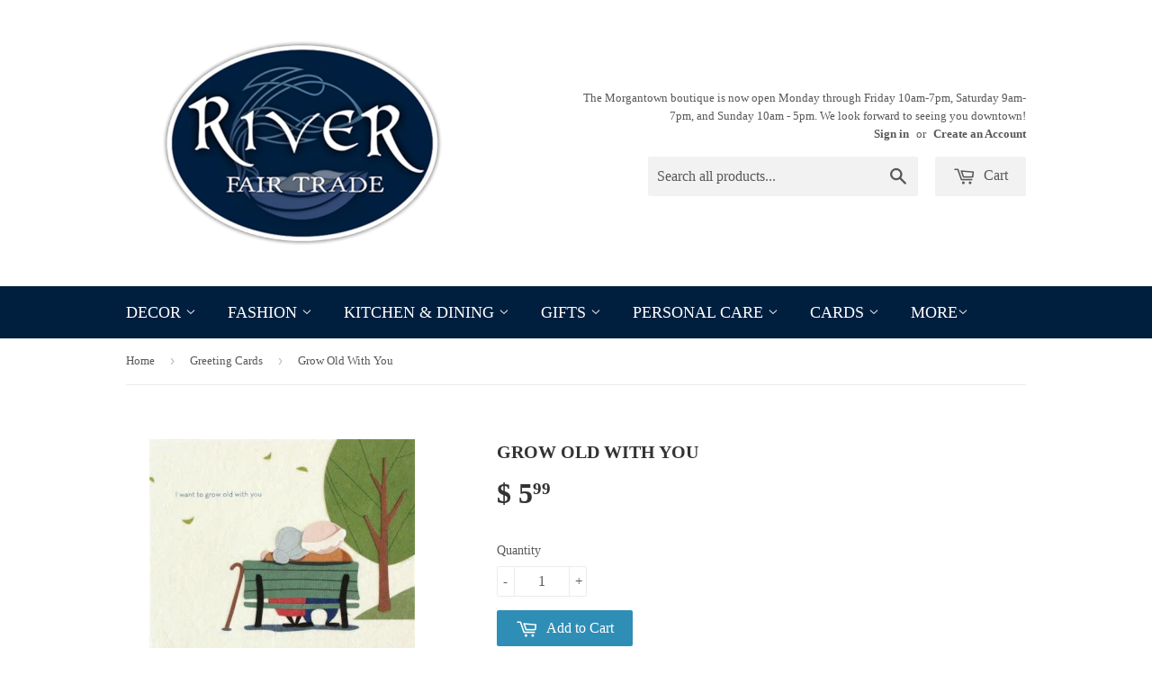

--- FILE ---
content_type: text/html; charset=utf-8
request_url: https://riverfairtrade.com/collections/greeting-cards/products/grow-old-with-you
body_size: 17100
content:
<!doctype html>
<!--[if lt IE 7]><html class="no-js lt-ie9 lt-ie8 lt-ie7" lang="en"> <![endif]-->
<!--[if IE 7]><html class="no-js lt-ie9 lt-ie8" lang="en"> <![endif]-->
<!--[if IE 8]><html class="no-js lt-ie9" lang="en"> <![endif]-->
<!--[if IE 9 ]><html class="ie9 no-js"> <![endif]-->
<!--[if (gt IE 9)|!(IE)]><!--> <html class="no-touch no-js"> <!--<![endif]-->
<head>

  <!-- Basic page needs ================================================== -->
  <meta charset="utf-8">
  <meta http-equiv="X-UA-Compatible" content="IE=edge,chrome=1">

  

  <!-- Title and description ================================================== -->
  <title>
  Grow Old With You &ndash; River Fair Trade
  </title>

  
  <meta name="description" content="This Grow Old With You card is lovingly hand made in the Philippines. The wonderful textures and colors crafted into the card come from the variety of handmade, recycled papers used. Sending a Good Paper card to a loved one delivers joy, hope, and delight! Blank inside. Envelope included. Dimensions:  4 ½&quot; x 5 ¾&quot; Mater">
  

  <!-- Product meta ================================================== -->
  
  <meta property="og:type" content="product">
  <meta property="og:title" content="Grow Old With You">
  <meta property="og:url" content="https://riverfairtrade.com/products/grow-old-with-you">
  
  <meta property="og:image" content="http://riverfairtrade.com/cdn/shop/products/24-013_grande.jpg?v=1609896370">
  <meta property="og:image:secure_url" content="https://riverfairtrade.com/cdn/shop/products/24-013_grande.jpg?v=1609896370">
  
  <meta property="og:price:amount" content="5.99">
  <meta property="og:price:currency" content="USD">


  <meta property="og:description" content="This Grow Old With You card is lovingly hand made in the Philippines. The wonderful textures and colors crafted into the card come from the variety of handmade, recycled papers used. Sending a Good Paper card to a loved one delivers joy, hope, and delight! Blank inside. Envelope included. Dimensions:  4 ½&quot; x 5 ¾&quot; Mater">

  <meta property="og:site_name" content="River Fair Trade">

  

<meta name="twitter:card" content="summary">


  <meta name="twitter:card" content="product">
  <meta name="twitter:title" content="Grow Old With You">
  <meta name="twitter:description" content="
This Grow Old With You card is lovingly hand made in the Philippines. The wonderful textures and colors crafted into the card come from the variety of handmade, recycled papers used. Sending a Good Paper card to a loved one delivers joy, hope, and delight!
Blank inside. Envelope included.
Dimensions:  4 ½&quot; x 5 ¾&quot;
Materials: Handmade Recycled Paper
Handcrafted in the Philippines by women who have escaped sex trafficking.
">
  <meta name="twitter:image" content="https://riverfairtrade.com/cdn/shop/products/24-013_medium.jpg?v=1609896370">
  <meta name="twitter:image:width" content="240">
  <meta name="twitter:image:height" content="240">



  <!-- Helpers ================================================== -->
  <link rel="canonical" href="https://riverfairtrade.com/products/grow-old-with-you">
  <meta name="viewport" content="width=device-width,initial-scale=1">

  
  <!-- Ajaxify Cart Plugin ================================================== -->
  <link href="//riverfairtrade.com/cdn/shop/t/2/assets/ajaxify.scss.css?v=101617718950719963771442173637" rel="stylesheet" type="text/css" media="all" />
  

  <!-- CSS ================================================== -->
  <link href="//riverfairtrade.com/cdn/shop/t/2/assets/timber.scss.css?v=73529748856562257791754421544" rel="stylesheet" type="text/css" media="all" />
  




  <!-- Header hook for plugins ================================================== -->
  <script>window.performance && window.performance.mark && window.performance.mark('shopify.content_for_header.start');</script><meta name="google-site-verification" content="vx0gA4gvftZtueyyzoJsW8MJWP1Q2AWIZwskrfqzF3Y">
<meta id="shopify-digital-wallet" name="shopify-digital-wallet" content="/9884102/digital_wallets/dialog">
<meta name="shopify-checkout-api-token" content="02716c95d03e5183735f03c1defe3de0">
<meta id="in-context-paypal-metadata" data-shop-id="9884102" data-venmo-supported="false" data-environment="production" data-locale="en_US" data-paypal-v4="true" data-currency="USD">
<link rel="alternate" type="application/json+oembed" href="https://riverfairtrade.com/products/grow-old-with-you.oembed">
<script async="async" src="/checkouts/internal/preloads.js?locale=en-US"></script>
<link rel="preconnect" href="https://shop.app" crossorigin="anonymous">
<script async="async" src="https://shop.app/checkouts/internal/preloads.js?locale=en-US&shop_id=9884102" crossorigin="anonymous"></script>
<script id="apple-pay-shop-capabilities" type="application/json">{"shopId":9884102,"countryCode":"US","currencyCode":"USD","merchantCapabilities":["supports3DS"],"merchantId":"gid:\/\/shopify\/Shop\/9884102","merchantName":"River Fair Trade","requiredBillingContactFields":["postalAddress","email","phone"],"requiredShippingContactFields":["postalAddress","email","phone"],"shippingType":"shipping","supportedNetworks":["visa","masterCard","amex","discover","elo","jcb"],"total":{"type":"pending","label":"River Fair Trade","amount":"1.00"},"shopifyPaymentsEnabled":true,"supportsSubscriptions":true}</script>
<script id="shopify-features" type="application/json">{"accessToken":"02716c95d03e5183735f03c1defe3de0","betas":["rich-media-storefront-analytics"],"domain":"riverfairtrade.com","predictiveSearch":true,"shopId":9884102,"locale":"en"}</script>
<script>var Shopify = Shopify || {};
Shopify.shop = "river-fair-trade.myshopify.com";
Shopify.locale = "en";
Shopify.currency = {"active":"USD","rate":"1.0"};
Shopify.country = "US";
Shopify.theme = {"name":"Supply","id":41588740,"schema_name":null,"schema_version":null,"theme_store_id":679,"role":"main"};
Shopify.theme.handle = "null";
Shopify.theme.style = {"id":null,"handle":null};
Shopify.cdnHost = "riverfairtrade.com/cdn";
Shopify.routes = Shopify.routes || {};
Shopify.routes.root = "/";</script>
<script type="module">!function(o){(o.Shopify=o.Shopify||{}).modules=!0}(window);</script>
<script>!function(o){function n(){var o=[];function n(){o.push(Array.prototype.slice.apply(arguments))}return n.q=o,n}var t=o.Shopify=o.Shopify||{};t.loadFeatures=n(),t.autoloadFeatures=n()}(window);</script>
<script>
  window.ShopifyPay = window.ShopifyPay || {};
  window.ShopifyPay.apiHost = "shop.app\/pay";
  window.ShopifyPay.redirectState = null;
</script>
<script id="shop-js-analytics" type="application/json">{"pageType":"product"}</script>
<script defer="defer" async type="module" src="//riverfairtrade.com/cdn/shopifycloud/shop-js/modules/v2/client.init-shop-cart-sync_Bc8-qrdt.en.esm.js"></script>
<script defer="defer" async type="module" src="//riverfairtrade.com/cdn/shopifycloud/shop-js/modules/v2/chunk.common_CmNk3qlo.esm.js"></script>
<script type="module">
  await import("//riverfairtrade.com/cdn/shopifycloud/shop-js/modules/v2/client.init-shop-cart-sync_Bc8-qrdt.en.esm.js");
await import("//riverfairtrade.com/cdn/shopifycloud/shop-js/modules/v2/chunk.common_CmNk3qlo.esm.js");

  window.Shopify.SignInWithShop?.initShopCartSync?.({"fedCMEnabled":true,"windoidEnabled":true});

</script>
<script>
  window.Shopify = window.Shopify || {};
  if (!window.Shopify.featureAssets) window.Shopify.featureAssets = {};
  window.Shopify.featureAssets['shop-js'] = {"shop-cart-sync":["modules/v2/client.shop-cart-sync_DOpY4EW0.en.esm.js","modules/v2/chunk.common_CmNk3qlo.esm.js"],"shop-button":["modules/v2/client.shop-button_CI-s0xGZ.en.esm.js","modules/v2/chunk.common_CmNk3qlo.esm.js"],"init-fed-cm":["modules/v2/client.init-fed-cm_D2vsy40D.en.esm.js","modules/v2/chunk.common_CmNk3qlo.esm.js"],"init-windoid":["modules/v2/client.init-windoid_CXNAd0Cm.en.esm.js","modules/v2/chunk.common_CmNk3qlo.esm.js"],"shop-toast-manager":["modules/v2/client.shop-toast-manager_Cx0C6may.en.esm.js","modules/v2/chunk.common_CmNk3qlo.esm.js"],"shop-cash-offers":["modules/v2/client.shop-cash-offers_CL9Nay2h.en.esm.js","modules/v2/chunk.common_CmNk3qlo.esm.js","modules/v2/chunk.modal_CvhjeixQ.esm.js"],"avatar":["modules/v2/client.avatar_BTnouDA3.en.esm.js"],"init-shop-email-lookup-coordinator":["modules/v2/client.init-shop-email-lookup-coordinator_B9mmbKi4.en.esm.js","modules/v2/chunk.common_CmNk3qlo.esm.js"],"init-shop-cart-sync":["modules/v2/client.init-shop-cart-sync_Bc8-qrdt.en.esm.js","modules/v2/chunk.common_CmNk3qlo.esm.js"],"pay-button":["modules/v2/client.pay-button_Bhm3077V.en.esm.js","modules/v2/chunk.common_CmNk3qlo.esm.js"],"init-customer-accounts-sign-up":["modules/v2/client.init-customer-accounts-sign-up_C7zhr03q.en.esm.js","modules/v2/client.shop-login-button_BbMx65lK.en.esm.js","modules/v2/chunk.common_CmNk3qlo.esm.js","modules/v2/chunk.modal_CvhjeixQ.esm.js"],"init-shop-for-new-customer-accounts":["modules/v2/client.init-shop-for-new-customer-accounts_rLbLSDTe.en.esm.js","modules/v2/client.shop-login-button_BbMx65lK.en.esm.js","modules/v2/chunk.common_CmNk3qlo.esm.js","modules/v2/chunk.modal_CvhjeixQ.esm.js"],"checkout-modal":["modules/v2/client.checkout-modal_Fp9GouFF.en.esm.js","modules/v2/chunk.common_CmNk3qlo.esm.js","modules/v2/chunk.modal_CvhjeixQ.esm.js"],"init-customer-accounts":["modules/v2/client.init-customer-accounts_DkVf8Jdu.en.esm.js","modules/v2/client.shop-login-button_BbMx65lK.en.esm.js","modules/v2/chunk.common_CmNk3qlo.esm.js","modules/v2/chunk.modal_CvhjeixQ.esm.js"],"shop-login-button":["modules/v2/client.shop-login-button_BbMx65lK.en.esm.js","modules/v2/chunk.common_CmNk3qlo.esm.js","modules/v2/chunk.modal_CvhjeixQ.esm.js"],"shop-login":["modules/v2/client.shop-login_B9KWmZaW.en.esm.js","modules/v2/chunk.common_CmNk3qlo.esm.js","modules/v2/chunk.modal_CvhjeixQ.esm.js"],"shop-follow-button":["modules/v2/client.shop-follow-button_B-omSWeu.en.esm.js","modules/v2/chunk.common_CmNk3qlo.esm.js","modules/v2/chunk.modal_CvhjeixQ.esm.js"],"lead-capture":["modules/v2/client.lead-capture_DZQFWrYz.en.esm.js","modules/v2/chunk.common_CmNk3qlo.esm.js","modules/v2/chunk.modal_CvhjeixQ.esm.js"],"payment-terms":["modules/v2/client.payment-terms_Bl_bs7GP.en.esm.js","modules/v2/chunk.common_CmNk3qlo.esm.js","modules/v2/chunk.modal_CvhjeixQ.esm.js"]};
</script>
<script id="__st">var __st={"a":9884102,"offset":-18000,"reqid":"b3dc01c7-59c8-4ed6-8f43-68e10952ed9f-1762268840","pageurl":"riverfairtrade.com\/collections\/greeting-cards\/products\/grow-old-with-you","u":"b43ac20758d8","p":"product","rtyp":"product","rid":4562990727245};</script>
<script>window.ShopifyPaypalV4VisibilityTracking = true;</script>
<script id="captcha-bootstrap">!function(){'use strict';const t='contact',e='account',n='new_comment',o=[[t,t],['blogs',n],['comments',n],[t,'customer']],c=[[e,'customer_login'],[e,'guest_login'],[e,'recover_customer_password'],[e,'create_customer']],r=t=>t.map((([t,e])=>`form[action*='/${t}']:not([data-nocaptcha='true']) input[name='form_type'][value='${e}']`)).join(','),a=t=>()=>t?[...document.querySelectorAll(t)].map((t=>t.form)):[];function s(){const t=[...o],e=r(t);return a(e)}const i='password',u='form_key',d=['recaptcha-v3-token','g-recaptcha-response','h-captcha-response',i],f=()=>{try{return window.sessionStorage}catch{return}},m='__shopify_v',_=t=>t.elements[u];function p(t,e,n=!1){try{const o=window.sessionStorage,c=JSON.parse(o.getItem(e)),{data:r}=function(t){const{data:e,action:n}=t;return t[m]||n?{data:e,action:n}:{data:t,action:n}}(c);for(const[e,n]of Object.entries(r))t.elements[e]&&(t.elements[e].value=n);n&&o.removeItem(e)}catch(o){console.error('form repopulation failed',{error:o})}}const l='form_type',E='cptcha';function T(t){t.dataset[E]=!0}const w=window,h=w.document,L='Shopify',v='ce_forms',y='captcha';let A=!1;((t,e)=>{const n=(g='f06e6c50-85a8-45c8-87d0-21a2b65856fe',I='https://cdn.shopify.com/shopifycloud/storefront-forms-hcaptcha/ce_storefront_forms_captcha_hcaptcha.v1.5.2.iife.js',D={infoText:'Protected by hCaptcha',privacyText:'Privacy',termsText:'Terms'},(t,e,n)=>{const o=w[L][v],c=o.bindForm;if(c)return c(t,g,e,D).then(n);var r;o.q.push([[t,g,e,D],n]),r=I,A||(h.body.append(Object.assign(h.createElement('script'),{id:'captcha-provider',async:!0,src:r})),A=!0)});var g,I,D;w[L]=w[L]||{},w[L][v]=w[L][v]||{},w[L][v].q=[],w[L][y]=w[L][y]||{},w[L][y].protect=function(t,e){n(t,void 0,e),T(t)},Object.freeze(w[L][y]),function(t,e,n,w,h,L){const[v,y,A,g]=function(t,e,n){const i=e?o:[],u=t?c:[],d=[...i,...u],f=r(d),m=r(i),_=r(d.filter((([t,e])=>n.includes(e))));return[a(f),a(m),a(_),s()]}(w,h,L),I=t=>{const e=t.target;return e instanceof HTMLFormElement?e:e&&e.form},D=t=>v().includes(t);t.addEventListener('submit',(t=>{const e=I(t);if(!e)return;const n=D(e)&&!e.dataset.hcaptchaBound&&!e.dataset.recaptchaBound,o=_(e),c=g().includes(e)&&(!o||!o.value);(n||c)&&t.preventDefault(),c&&!n&&(function(t){try{if(!f())return;!function(t){const e=f();if(!e)return;const n=_(t);if(!n)return;const o=n.value;o&&e.removeItem(o)}(t);const e=Array.from(Array(32),(()=>Math.random().toString(36)[2])).join('');!function(t,e){_(t)||t.append(Object.assign(document.createElement('input'),{type:'hidden',name:u})),t.elements[u].value=e}(t,e),function(t,e){const n=f();if(!n)return;const o=[...t.querySelectorAll(`input[type='${i}']`)].map((({name:t})=>t)),c=[...d,...o],r={};for(const[a,s]of new FormData(t).entries())c.includes(a)||(r[a]=s);n.setItem(e,JSON.stringify({[m]:1,action:t.action,data:r}))}(t,e)}catch(e){console.error('failed to persist form',e)}}(e),e.submit())}));const S=(t,e)=>{t&&!t.dataset[E]&&(n(t,e.some((e=>e===t))),T(t))};for(const o of['focusin','change'])t.addEventListener(o,(t=>{const e=I(t);D(e)&&S(e,y())}));const B=e.get('form_key'),M=e.get(l),P=B&&M;t.addEventListener('DOMContentLoaded',(()=>{const t=y();if(P)for(const e of t)e.elements[l].value===M&&p(e,B);[...new Set([...A(),...v().filter((t=>'true'===t.dataset.shopifyCaptcha))])].forEach((e=>S(e,t)))}))}(h,new URLSearchParams(w.location.search),n,t,e,['guest_login'])})(!0,!0)}();</script>
<script integrity="sha256-52AcMU7V7pcBOXWImdc/TAGTFKeNjmkeM1Pvks/DTgc=" data-source-attribution="shopify.loadfeatures" defer="defer" src="//riverfairtrade.com/cdn/shopifycloud/storefront/assets/storefront/load_feature-81c60534.js" crossorigin="anonymous"></script>
<script crossorigin="anonymous" defer="defer" src="//riverfairtrade.com/cdn/shopifycloud/storefront/assets/shopify_pay/storefront-65b4c6d7.js?v=20250812"></script>
<script data-source-attribution="shopify.dynamic_checkout.dynamic.init">var Shopify=Shopify||{};Shopify.PaymentButton=Shopify.PaymentButton||{isStorefrontPortableWallets:!0,init:function(){window.Shopify.PaymentButton.init=function(){};var t=document.createElement("script");t.src="https://riverfairtrade.com/cdn/shopifycloud/portable-wallets/latest/portable-wallets.en.js",t.type="module",document.head.appendChild(t)}};
</script>
<script data-source-attribution="shopify.dynamic_checkout.buyer_consent">
  function portableWalletsHideBuyerConsent(e){var t=document.getElementById("shopify-buyer-consent"),n=document.getElementById("shopify-subscription-policy-button");t&&n&&(t.classList.add("hidden"),t.setAttribute("aria-hidden","true"),n.removeEventListener("click",e))}function portableWalletsShowBuyerConsent(e){var t=document.getElementById("shopify-buyer-consent"),n=document.getElementById("shopify-subscription-policy-button");t&&n&&(t.classList.remove("hidden"),t.removeAttribute("aria-hidden"),n.addEventListener("click",e))}window.Shopify?.PaymentButton&&(window.Shopify.PaymentButton.hideBuyerConsent=portableWalletsHideBuyerConsent,window.Shopify.PaymentButton.showBuyerConsent=portableWalletsShowBuyerConsent);
</script>
<script data-source-attribution="shopify.dynamic_checkout.cart.bootstrap">document.addEventListener("DOMContentLoaded",(function(){function t(){return document.querySelector("shopify-accelerated-checkout-cart, shopify-accelerated-checkout")}if(t())Shopify.PaymentButton.init();else{new MutationObserver((function(e,n){t()&&(Shopify.PaymentButton.init(),n.disconnect())})).observe(document.body,{childList:!0,subtree:!0})}}));
</script>
<link id="shopify-accelerated-checkout-styles" rel="stylesheet" media="screen" href="https://riverfairtrade.com/cdn/shopifycloud/portable-wallets/latest/accelerated-checkout-backwards-compat.css" crossorigin="anonymous">
<style id="shopify-accelerated-checkout-cart">
        #shopify-buyer-consent {
  margin-top: 1em;
  display: inline-block;
  width: 100%;
}

#shopify-buyer-consent.hidden {
  display: none;
}

#shopify-subscription-policy-button {
  background: none;
  border: none;
  padding: 0;
  text-decoration: underline;
  font-size: inherit;
  cursor: pointer;
}

#shopify-subscription-policy-button::before {
  box-shadow: none;
}

      </style>

<script>window.performance && window.performance.mark && window.performance.mark('shopify.content_for_header.end');</script>

  

<!--[if lt IE 9]>
<script src="//cdnjs.cloudflare.com/ajax/libs/html5shiv/3.7.2/html5shiv.min.js" type="text/javascript"></script>
<script src="//riverfairtrade.com/cdn/shop/t/2/assets/respond.min.js?v=52248677837542619231441909659" type="text/javascript"></script>
<link href="//riverfairtrade.com/cdn/shop/t/2/assets/respond-proxy.html" id="respond-proxy" rel="respond-proxy" />
<link href="//riverfairtrade.com/search?q=ddddb50b290fa98fe448e03963d14bef" id="respond-redirect" rel="respond-redirect" />
<script src="//riverfairtrade.com/search?q=ddddb50b290fa98fe448e03963d14bef" type="text/javascript"></script>
<![endif]-->
<!--[if (lte IE 9) ]><script src="//riverfairtrade.com/cdn/shop/t/2/assets/match-media.min.js?v=159635276924582161481441909659" type="text/javascript"></script><![endif]-->


  
  

  <script src="//ajax.googleapis.com/ajax/libs/jquery/1.11.0/jquery.min.js" type="text/javascript"></script>
  <script src="//riverfairtrade.com/cdn/shop/t/2/assets/modernizr.min.js?v=26620055551102246001441909659" type="text/javascript"></script>

<link href="https://monorail-edge.shopifysvc.com" rel="dns-prefetch">
<script>(function(){if ("sendBeacon" in navigator && "performance" in window) {try {var session_token_from_headers = performance.getEntriesByType('navigation')[0].serverTiming.find(x => x.name == '_s').description;} catch {var session_token_from_headers = undefined;}var session_cookie_matches = document.cookie.match(/_shopify_s=([^;]*)/);var session_token_from_cookie = session_cookie_matches && session_cookie_matches.length === 2 ? session_cookie_matches[1] : "";var session_token = session_token_from_headers || session_token_from_cookie || "";function handle_abandonment_event(e) {var entries = performance.getEntries().filter(function(entry) {return /monorail-edge.shopifysvc.com/.test(entry.name);});if (!window.abandonment_tracked && entries.length === 0) {window.abandonment_tracked = true;var currentMs = Date.now();var navigation_start = performance.timing.navigationStart;var payload = {shop_id: 9884102,url: window.location.href,navigation_start,duration: currentMs - navigation_start,session_token,page_type: "product"};window.navigator.sendBeacon("https://monorail-edge.shopifysvc.com/v1/produce", JSON.stringify({schema_id: "online_store_buyer_site_abandonment/1.1",payload: payload,metadata: {event_created_at_ms: currentMs,event_sent_at_ms: currentMs}}));}}window.addEventListener('pagehide', handle_abandonment_event);}}());</script>
<script id="web-pixels-manager-setup">(function e(e,d,r,n,o){if(void 0===o&&(o={}),!Boolean(null===(a=null===(i=window.Shopify)||void 0===i?void 0:i.analytics)||void 0===a?void 0:a.replayQueue)){var i,a;window.Shopify=window.Shopify||{};var t=window.Shopify;t.analytics=t.analytics||{};var s=t.analytics;s.replayQueue=[],s.publish=function(e,d,r){return s.replayQueue.push([e,d,r]),!0};try{self.performance.mark("wpm:start")}catch(e){}var l=function(){var e={modern:/Edge?\/(1{2}[4-9]|1[2-9]\d|[2-9]\d{2}|\d{4,})\.\d+(\.\d+|)|Firefox\/(1{2}[4-9]|1[2-9]\d|[2-9]\d{2}|\d{4,})\.\d+(\.\d+|)|Chrom(ium|e)\/(9{2}|\d{3,})\.\d+(\.\d+|)|(Maci|X1{2}).+ Version\/(15\.\d+|(1[6-9]|[2-9]\d|\d{3,})\.\d+)([,.]\d+|)( \(\w+\)|)( Mobile\/\w+|) Safari\/|Chrome.+OPR\/(9{2}|\d{3,})\.\d+\.\d+|(CPU[ +]OS|iPhone[ +]OS|CPU[ +]iPhone|CPU IPhone OS|CPU iPad OS)[ +]+(15[._]\d+|(1[6-9]|[2-9]\d|\d{3,})[._]\d+)([._]\d+|)|Android:?[ /-](13[3-9]|1[4-9]\d|[2-9]\d{2}|\d{4,})(\.\d+|)(\.\d+|)|Android.+Firefox\/(13[5-9]|1[4-9]\d|[2-9]\d{2}|\d{4,})\.\d+(\.\d+|)|Android.+Chrom(ium|e)\/(13[3-9]|1[4-9]\d|[2-9]\d{2}|\d{4,})\.\d+(\.\d+|)|SamsungBrowser\/([2-9]\d|\d{3,})\.\d+/,legacy:/Edge?\/(1[6-9]|[2-9]\d|\d{3,})\.\d+(\.\d+|)|Firefox\/(5[4-9]|[6-9]\d|\d{3,})\.\d+(\.\d+|)|Chrom(ium|e)\/(5[1-9]|[6-9]\d|\d{3,})\.\d+(\.\d+|)([\d.]+$|.*Safari\/(?![\d.]+ Edge\/[\d.]+$))|(Maci|X1{2}).+ Version\/(10\.\d+|(1[1-9]|[2-9]\d|\d{3,})\.\d+)([,.]\d+|)( \(\w+\)|)( Mobile\/\w+|) Safari\/|Chrome.+OPR\/(3[89]|[4-9]\d|\d{3,})\.\d+\.\d+|(CPU[ +]OS|iPhone[ +]OS|CPU[ +]iPhone|CPU IPhone OS|CPU iPad OS)[ +]+(10[._]\d+|(1[1-9]|[2-9]\d|\d{3,})[._]\d+)([._]\d+|)|Android:?[ /-](13[3-9]|1[4-9]\d|[2-9]\d{2}|\d{4,})(\.\d+|)(\.\d+|)|Mobile Safari.+OPR\/([89]\d|\d{3,})\.\d+\.\d+|Android.+Firefox\/(13[5-9]|1[4-9]\d|[2-9]\d{2}|\d{4,})\.\d+(\.\d+|)|Android.+Chrom(ium|e)\/(13[3-9]|1[4-9]\d|[2-9]\d{2}|\d{4,})\.\d+(\.\d+|)|Android.+(UC? ?Browser|UCWEB|U3)[ /]?(15\.([5-9]|\d{2,})|(1[6-9]|[2-9]\d|\d{3,})\.\d+)\.\d+|SamsungBrowser\/(5\.\d+|([6-9]|\d{2,})\.\d+)|Android.+MQ{2}Browser\/(14(\.(9|\d{2,})|)|(1[5-9]|[2-9]\d|\d{3,})(\.\d+|))(\.\d+|)|K[Aa][Ii]OS\/(3\.\d+|([4-9]|\d{2,})\.\d+)(\.\d+|)/},d=e.modern,r=e.legacy,n=navigator.userAgent;return n.match(d)?"modern":n.match(r)?"legacy":"unknown"}(),u="modern"===l?"modern":"legacy",c=(null!=n?n:{modern:"",legacy:""})[u],f=function(e){return[e.baseUrl,"/wpm","/b",e.hashVersion,"modern"===e.buildTarget?"m":"l",".js"].join("")}({baseUrl:d,hashVersion:r,buildTarget:u}),m=function(e){var d=e.version,r=e.bundleTarget,n=e.surface,o=e.pageUrl,i=e.monorailEndpoint;return{emit:function(e){var a=e.status,t=e.errorMsg,s=(new Date).getTime(),l=JSON.stringify({metadata:{event_sent_at_ms:s},events:[{schema_id:"web_pixels_manager_load/3.1",payload:{version:d,bundle_target:r,page_url:o,status:a,surface:n,error_msg:t},metadata:{event_created_at_ms:s}}]});if(!i)return console&&console.warn&&console.warn("[Web Pixels Manager] No Monorail endpoint provided, skipping logging."),!1;try{return self.navigator.sendBeacon.bind(self.navigator)(i,l)}catch(e){}var u=new XMLHttpRequest;try{return u.open("POST",i,!0),u.setRequestHeader("Content-Type","text/plain"),u.send(l),!0}catch(e){return console&&console.warn&&console.warn("[Web Pixels Manager] Got an unhandled error while logging to Monorail."),!1}}}}({version:r,bundleTarget:l,surface:e.surface,pageUrl:self.location.href,monorailEndpoint:e.monorailEndpoint});try{o.browserTarget=l,function(e){var d=e.src,r=e.async,n=void 0===r||r,o=e.onload,i=e.onerror,a=e.sri,t=e.scriptDataAttributes,s=void 0===t?{}:t,l=document.createElement("script"),u=document.querySelector("head"),c=document.querySelector("body");if(l.async=n,l.src=d,a&&(l.integrity=a,l.crossOrigin="anonymous"),s)for(var f in s)if(Object.prototype.hasOwnProperty.call(s,f))try{l.dataset[f]=s[f]}catch(e){}if(o&&l.addEventListener("load",o),i&&l.addEventListener("error",i),u)u.appendChild(l);else{if(!c)throw new Error("Did not find a head or body element to append the script");c.appendChild(l)}}({src:f,async:!0,onload:function(){if(!function(){var e,d;return Boolean(null===(d=null===(e=window.Shopify)||void 0===e?void 0:e.analytics)||void 0===d?void 0:d.initialized)}()){var d=window.webPixelsManager.init(e)||void 0;if(d){var r=window.Shopify.analytics;r.replayQueue.forEach((function(e){var r=e[0],n=e[1],o=e[2];d.publishCustomEvent(r,n,o)})),r.replayQueue=[],r.publish=d.publishCustomEvent,r.visitor=d.visitor,r.initialized=!0}}},onerror:function(){return m.emit({status:"failed",errorMsg:"".concat(f," has failed to load")})},sri:function(e){var d=/^sha384-[A-Za-z0-9+/=]+$/;return"string"==typeof e&&d.test(e)}(c)?c:"",scriptDataAttributes:o}),m.emit({status:"loading"})}catch(e){m.emit({status:"failed",errorMsg:(null==e?void 0:e.message)||"Unknown error"})}}})({shopId: 9884102,storefrontBaseUrl: "https://riverfairtrade.com",extensionsBaseUrl: "https://extensions.shopifycdn.com/cdn/shopifycloud/web-pixels-manager",monorailEndpoint: "https://monorail-edge.shopifysvc.com/unstable/produce_batch",surface: "storefront-renderer",enabledBetaFlags: ["2dca8a86"],webPixelsConfigList: [{"id":"459178233","configuration":"{\"config\":\"{\\\"pixel_id\\\":\\\"G-7HCGLH8PHG\\\",\\\"target_country\\\":\\\"US\\\",\\\"gtag_events\\\":[{\\\"type\\\":\\\"search\\\",\\\"action_label\\\":\\\"G-7HCGLH8PHG\\\"},{\\\"type\\\":\\\"begin_checkout\\\",\\\"action_label\\\":\\\"G-7HCGLH8PHG\\\"},{\\\"type\\\":\\\"view_item\\\",\\\"action_label\\\":[\\\"G-7HCGLH8PHG\\\",\\\"MC-1M4LQ2RHLK\\\"]},{\\\"type\\\":\\\"purchase\\\",\\\"action_label\\\":[\\\"G-7HCGLH8PHG\\\",\\\"MC-1M4LQ2RHLK\\\"]},{\\\"type\\\":\\\"page_view\\\",\\\"action_label\\\":[\\\"G-7HCGLH8PHG\\\",\\\"MC-1M4LQ2RHLK\\\"]},{\\\"type\\\":\\\"add_payment_info\\\",\\\"action_label\\\":\\\"G-7HCGLH8PHG\\\"},{\\\"type\\\":\\\"add_to_cart\\\",\\\"action_label\\\":\\\"G-7HCGLH8PHG\\\"}],\\\"enable_monitoring_mode\\\":false}\"}","eventPayloadVersion":"v1","runtimeContext":"OPEN","scriptVersion":"b2a88bafab3e21179ed38636efcd8a93","type":"APP","apiClientId":1780363,"privacyPurposes":[],"dataSharingAdjustments":{"protectedCustomerApprovalScopes":["read_customer_address","read_customer_email","read_customer_name","read_customer_personal_data","read_customer_phone"]}},{"id":"139002105","configuration":"{\"pixel_id\":\"844270823026171\",\"pixel_type\":\"facebook_pixel\",\"metaapp_system_user_token\":\"-\"}","eventPayloadVersion":"v1","runtimeContext":"OPEN","scriptVersion":"ca16bc87fe92b6042fbaa3acc2fbdaa6","type":"APP","apiClientId":2329312,"privacyPurposes":["ANALYTICS","MARKETING","SALE_OF_DATA"],"dataSharingAdjustments":{"protectedCustomerApprovalScopes":["read_customer_address","read_customer_email","read_customer_name","read_customer_personal_data","read_customer_phone"]}},{"id":"59048185","configuration":"{\"tagID\":\"2613624602481\"}","eventPayloadVersion":"v1","runtimeContext":"STRICT","scriptVersion":"18031546ee651571ed29edbe71a3550b","type":"APP","apiClientId":3009811,"privacyPurposes":["ANALYTICS","MARKETING","SALE_OF_DATA"],"dataSharingAdjustments":{"protectedCustomerApprovalScopes":["read_customer_address","read_customer_email","read_customer_name","read_customer_personal_data","read_customer_phone"]}},{"id":"shopify-app-pixel","configuration":"{}","eventPayloadVersion":"v1","runtimeContext":"STRICT","scriptVersion":"0450","apiClientId":"shopify-pixel","type":"APP","privacyPurposes":["ANALYTICS","MARKETING"]},{"id":"shopify-custom-pixel","eventPayloadVersion":"v1","runtimeContext":"LAX","scriptVersion":"0450","apiClientId":"shopify-pixel","type":"CUSTOM","privacyPurposes":["ANALYTICS","MARKETING"]}],isMerchantRequest: false,initData: {"shop":{"name":"River Fair Trade","paymentSettings":{"currencyCode":"USD"},"myshopifyDomain":"river-fair-trade.myshopify.com","countryCode":"US","storefrontUrl":"https:\/\/riverfairtrade.com"},"customer":null,"cart":null,"checkout":null,"productVariants":[{"price":{"amount":5.99,"currencyCode":"USD"},"product":{"title":"Grow Old With You","vendor":"Good Paper","id":"4562990727245","untranslatedTitle":"Grow Old With You","url":"\/products\/grow-old-with-you","type":"Anniversary Cards \u0026 Stationary"},"id":"32202507911245","image":{"src":"\/\/riverfairtrade.com\/cdn\/shop\/products\/24-013.jpg?v=1609896370"},"sku":"24-013","title":"Default Title","untranslatedTitle":"Default Title"}],"purchasingCompany":null},},"https://riverfairtrade.com/cdn","5303c62bw494ab25dp0d72f2dcm48e21f5a",{"modern":"","legacy":""},{"shopId":"9884102","storefrontBaseUrl":"https:\/\/riverfairtrade.com","extensionBaseUrl":"https:\/\/extensions.shopifycdn.com\/cdn\/shopifycloud\/web-pixels-manager","surface":"storefront-renderer","enabledBetaFlags":"[\"2dca8a86\"]","isMerchantRequest":"false","hashVersion":"5303c62bw494ab25dp0d72f2dcm48e21f5a","publish":"custom","events":"[[\"page_viewed\",{}],[\"product_viewed\",{\"productVariant\":{\"price\":{\"amount\":5.99,\"currencyCode\":\"USD\"},\"product\":{\"title\":\"Grow Old With You\",\"vendor\":\"Good Paper\",\"id\":\"4562990727245\",\"untranslatedTitle\":\"Grow Old With You\",\"url\":\"\/products\/grow-old-with-you\",\"type\":\"Anniversary Cards \u0026 Stationary\"},\"id\":\"32202507911245\",\"image\":{\"src\":\"\/\/riverfairtrade.com\/cdn\/shop\/products\/24-013.jpg?v=1609896370\"},\"sku\":\"24-013\",\"title\":\"Default Title\",\"untranslatedTitle\":\"Default Title\"}}]]"});</script><script>
  window.ShopifyAnalytics = window.ShopifyAnalytics || {};
  window.ShopifyAnalytics.meta = window.ShopifyAnalytics.meta || {};
  window.ShopifyAnalytics.meta.currency = 'USD';
  var meta = {"product":{"id":4562990727245,"gid":"gid:\/\/shopify\/Product\/4562990727245","vendor":"Good Paper","type":"Anniversary Cards \u0026 Stationary","variants":[{"id":32202507911245,"price":599,"name":"Grow Old With You","public_title":null,"sku":"24-013"}],"remote":false},"page":{"pageType":"product","resourceType":"product","resourceId":4562990727245}};
  for (var attr in meta) {
    window.ShopifyAnalytics.meta[attr] = meta[attr];
  }
</script>
<script class="analytics">
  (function () {
    var customDocumentWrite = function(content) {
      var jquery = null;

      if (window.jQuery) {
        jquery = window.jQuery;
      } else if (window.Checkout && window.Checkout.$) {
        jquery = window.Checkout.$;
      }

      if (jquery) {
        jquery('body').append(content);
      }
    };

    var hasLoggedConversion = function(token) {
      if (token) {
        return document.cookie.indexOf('loggedConversion=' + token) !== -1;
      }
      return false;
    }

    var setCookieIfConversion = function(token) {
      if (token) {
        var twoMonthsFromNow = new Date(Date.now());
        twoMonthsFromNow.setMonth(twoMonthsFromNow.getMonth() + 2);

        document.cookie = 'loggedConversion=' + token + '; expires=' + twoMonthsFromNow;
      }
    }

    var trekkie = window.ShopifyAnalytics.lib = window.trekkie = window.trekkie || [];
    if (trekkie.integrations) {
      return;
    }
    trekkie.methods = [
      'identify',
      'page',
      'ready',
      'track',
      'trackForm',
      'trackLink'
    ];
    trekkie.factory = function(method) {
      return function() {
        var args = Array.prototype.slice.call(arguments);
        args.unshift(method);
        trekkie.push(args);
        return trekkie;
      };
    };
    for (var i = 0; i < trekkie.methods.length; i++) {
      var key = trekkie.methods[i];
      trekkie[key] = trekkie.factory(key);
    }
    trekkie.load = function(config) {
      trekkie.config = config || {};
      trekkie.config.initialDocumentCookie = document.cookie;
      var first = document.getElementsByTagName('script')[0];
      var script = document.createElement('script');
      script.type = 'text/javascript';
      script.onerror = function(e) {
        var scriptFallback = document.createElement('script');
        scriptFallback.type = 'text/javascript';
        scriptFallback.onerror = function(error) {
                var Monorail = {
      produce: function produce(monorailDomain, schemaId, payload) {
        var currentMs = new Date().getTime();
        var event = {
          schema_id: schemaId,
          payload: payload,
          metadata: {
            event_created_at_ms: currentMs,
            event_sent_at_ms: currentMs
          }
        };
        return Monorail.sendRequest("https://" + monorailDomain + "/v1/produce", JSON.stringify(event));
      },
      sendRequest: function sendRequest(endpointUrl, payload) {
        // Try the sendBeacon API
        if (window && window.navigator && typeof window.navigator.sendBeacon === 'function' && typeof window.Blob === 'function' && !Monorail.isIos12()) {
          var blobData = new window.Blob([payload], {
            type: 'text/plain'
          });

          if (window.navigator.sendBeacon(endpointUrl, blobData)) {
            return true;
          } // sendBeacon was not successful

        } // XHR beacon

        var xhr = new XMLHttpRequest();

        try {
          xhr.open('POST', endpointUrl);
          xhr.setRequestHeader('Content-Type', 'text/plain');
          xhr.send(payload);
        } catch (e) {
          console.log(e);
        }

        return false;
      },
      isIos12: function isIos12() {
        return window.navigator.userAgent.lastIndexOf('iPhone; CPU iPhone OS 12_') !== -1 || window.navigator.userAgent.lastIndexOf('iPad; CPU OS 12_') !== -1;
      }
    };
    Monorail.produce('monorail-edge.shopifysvc.com',
      'trekkie_storefront_load_errors/1.1',
      {shop_id: 9884102,
      theme_id: 41588740,
      app_name: "storefront",
      context_url: window.location.href,
      source_url: "//riverfairtrade.com/cdn/s/trekkie.storefront.5ad93876886aa0a32f5bade9f25632a26c6f183a.min.js"});

        };
        scriptFallback.async = true;
        scriptFallback.src = '//riverfairtrade.com/cdn/s/trekkie.storefront.5ad93876886aa0a32f5bade9f25632a26c6f183a.min.js';
        first.parentNode.insertBefore(scriptFallback, first);
      };
      script.async = true;
      script.src = '//riverfairtrade.com/cdn/s/trekkie.storefront.5ad93876886aa0a32f5bade9f25632a26c6f183a.min.js';
      first.parentNode.insertBefore(script, first);
    };
    trekkie.load(
      {"Trekkie":{"appName":"storefront","development":false,"defaultAttributes":{"shopId":9884102,"isMerchantRequest":null,"themeId":41588740,"themeCityHash":"15905513859449209559","contentLanguage":"en","currency":"USD","eventMetadataId":"e4e56d25-ec01-400a-81ba-ab024026b5b0"},"isServerSideCookieWritingEnabled":true,"monorailRegion":"shop_domain","enabledBetaFlags":["f0df213a"]},"Session Attribution":{},"S2S":{"facebookCapiEnabled":true,"source":"trekkie-storefront-renderer","apiClientId":580111}}
    );

    var loaded = false;
    trekkie.ready(function() {
      if (loaded) return;
      loaded = true;

      window.ShopifyAnalytics.lib = window.trekkie;

      var originalDocumentWrite = document.write;
      document.write = customDocumentWrite;
      try { window.ShopifyAnalytics.merchantGoogleAnalytics.call(this); } catch(error) {};
      document.write = originalDocumentWrite;

      window.ShopifyAnalytics.lib.page(null,{"pageType":"product","resourceType":"product","resourceId":4562990727245,"shopifyEmitted":true});

      var match = window.location.pathname.match(/checkouts\/(.+)\/(thank_you|post_purchase)/)
      var token = match? match[1]: undefined;
      if (!hasLoggedConversion(token)) {
        setCookieIfConversion(token);
        window.ShopifyAnalytics.lib.track("Viewed Product",{"currency":"USD","variantId":32202507911245,"productId":4562990727245,"productGid":"gid:\/\/shopify\/Product\/4562990727245","name":"Grow Old With You","price":"5.99","sku":"24-013","brand":"Good Paper","variant":null,"category":"Anniversary Cards \u0026 Stationary","nonInteraction":true,"remote":false},undefined,undefined,{"shopifyEmitted":true});
      window.ShopifyAnalytics.lib.track("monorail:\/\/trekkie_storefront_viewed_product\/1.1",{"currency":"USD","variantId":32202507911245,"productId":4562990727245,"productGid":"gid:\/\/shopify\/Product\/4562990727245","name":"Grow Old With You","price":"5.99","sku":"24-013","brand":"Good Paper","variant":null,"category":"Anniversary Cards \u0026 Stationary","nonInteraction":true,"remote":false,"referer":"https:\/\/riverfairtrade.com\/collections\/greeting-cards\/products\/grow-old-with-you"});
      }
    });


        var eventsListenerScript = document.createElement('script');
        eventsListenerScript.async = true;
        eventsListenerScript.src = "//riverfairtrade.com/cdn/shopifycloud/storefront/assets/shop_events_listener-3da45d37.js";
        document.getElementsByTagName('head')[0].appendChild(eventsListenerScript);

})();</script>
  <script>
  if (!window.ga || (window.ga && typeof window.ga !== 'function')) {
    window.ga = function ga() {
      (window.ga.q = window.ga.q || []).push(arguments);
      if (window.Shopify && window.Shopify.analytics && typeof window.Shopify.analytics.publish === 'function') {
        window.Shopify.analytics.publish("ga_stub_called", {}, {sendTo: "google_osp_migration"});
      }
      console.error("Shopify's Google Analytics stub called with:", Array.from(arguments), "\nSee https://help.shopify.com/manual/promoting-marketing/pixels/pixel-migration#google for more information.");
    };
    if (window.Shopify && window.Shopify.analytics && typeof window.Shopify.analytics.publish === 'function') {
      window.Shopify.analytics.publish("ga_stub_initialized", {}, {sendTo: "google_osp_migration"});
    }
  }
</script>
<script
  defer
  src="https://riverfairtrade.com/cdn/shopifycloud/perf-kit/shopify-perf-kit-2.1.2.min.js"
  data-application="storefront-renderer"
  data-shop-id="9884102"
  data-render-region="gcp-us-central1"
  data-page-type="product"
  data-theme-instance-id="41588740"
  data-theme-name=""
  data-theme-version=""
  data-monorail-region="shop_domain"
  data-resource-timing-sampling-rate="10"
  data-shs="true"
  data-shs-beacon="true"
  data-shs-export-with-fetch="true"
  data-shs-logs-sample-rate="1"
></script>
</head>

<body id="grow-old-with-you" class="template-product" >

  <header class="site-header" role="banner">
    <div class="wrapper">

      <div class="grid--full">
        <div class="grid-item large--one-half">
          
            <div class="h1 header-logo" itemscope itemtype="http://schema.org/Organization">
          
            
              <a href="/" itemprop="url">
                <img src="//riverfairtrade.com/cdn/shop/t/2/assets/logo.png?v=128625176319576827711587939877" alt="River Fair Trade" itemprop="logo">
              </a>
            
          
            </div>
          
        </div>

        <div class="grid-item large--one-half text-center large--text-right">
          
            <div class="site-header--text-links">
              
                The Morgantown boutique is now open Monday through Friday 10am-7pm, Saturday 9am-7pm, and Sunday 10am - 5pm. We look forward to seeing you downtown!
              

              
                <span class="site-header--meta-links medium-down--hide">
                  
                    <a href="/account/login" id="customer_login_link">Sign in</a>
                    
                    <span class="site-header--spacer">or</span>
                    <a href="/account/register" id="customer_register_link">Create an Account</a>
                    
                  
                </span>
              
            </div>

            <br class="medium-down--hide">
          

          <form action="/search" method="get" class="search-bar" role="search">
  <input type="hidden" name="type" value="product">

  <input type="search" name="q" value="" placeholder="Search all products..." aria-label="Search all products...">
  <button type="submit" class="search-bar--submit icon-fallback-text">
    <span class="icon icon-search" aria-hidden="true"></span>
    <span class="fallback-text">Search</span>
  </button>
</form>


          <a href="/cart" class="header-cart-btn cart-toggle">
            <span class="icon icon-cart"></span>
            Cart <span class="cart-count cart-badge--desktop hidden-count">0</span>
          </a>
        </div>
      </div>

    </div>
  </header>

  <nav class="nav-bar" role="navigation">
    <div class="wrapper">
      <form action="/search" method="get" class="search-bar" role="search">
  <input type="hidden" name="type" value="product">

  <input type="search" name="q" value="" placeholder="Search all products..." aria-label="Search all products...">
  <button type="submit" class="search-bar--submit icon-fallback-text">
    <span class="icon icon-search" aria-hidden="true"></span>
    <span class="fallback-text">Search</span>
  </button>
</form>

      <ul class="site-nav" id="accessibleNav">
  
  <li class="large--hide">
    <a href="/">Home</a>
  </li>
  
  
    
    
      <li class="site-nav--has-dropdown" aria-haspopup="true">
        <a href="/collections/decor-1">
          Decor
          <span class="icon-fallback-text">
            <span class="icon icon-arrow-down" aria-hidden="true"></span>
          </span>
        </a>
        <ul class="site-nav--dropdown">
          
            <li ><a href="/collections/lanterns">Hanging Star Lanterns</a></li>
          
            <li ><a href="/collections/leaf-lamps-night-lights">Leaf Lamps &amp; Night Lights</a></li>
          
            <li ><a href="/collections/blankets-throws-wall-hangings">Blankets, Pillows, &amp; Throws</a></li>
          
            <li ><a href="/collections/tea-light-holders-stands">Tea Light Holders &amp; Stands</a></li>
          
            <li ><a href="/collections/flying-mobiles">Flying Mobiles</a></li>
          
            <li ><a href="/collections/haitian-metal-art">Haitian Metal Art</a></li>
          
            <li ><a href="/collections/baskets">Baskets</a></li>
          
            <li ><a href="/collections/windchimes">Windchimes, Bells, &amp; Totas</a></li>
          
            <li ><a href="/collections/garden">Birdhouses &amp; Garden</a></li>
          
            <li ><a href="/collections/holiday">Holiday Decor &amp; Ornaments</a></li>
          
        </ul>
      </li>
    
  
    
    
      <li class="site-nav--has-dropdown" aria-haspopup="true">
        <a href="/collections/fashion">
          Fashion
          <span class="icon-fallback-text">
            <span class="icon icon-arrow-down" aria-hidden="true"></span>
          </span>
        </a>
        <ul class="site-nav--dropdown">
          
            <li ><a href="/collections/apparel">Apparel</a></li>
          
            <li ><a href="/collections/robes-pajamas">Robes</a></li>
          
            <li ><a href="/collections/alpaca-winter-knits">Alpaca Winter Knits</a></li>
          
            <li ><a href="/collections/winter-knits">Wool Winter Knits</a></li>
          
            <li ><a href="/collections/woven-winter-knits">Brushed Woven Winter Knits</a></li>
          
            <li ><a href="/collections/alpaca-socks">Alpaca Socks</a></li>
          
            <li ><a href="/collections/socks">Cotton Socks</a></li>
          
            <li ><a href="/collections/jewelry-1">Jewelry</a></li>
          
            <li ><a href="/collections/hemp-products">Bags, Purses, &amp; Wallets</a></li>
          
            <li ><a href="/collections/hair-accessories">Hair Accessories</a></li>
          
        </ul>
      </li>
    
  
    
    
      <li class="site-nav--has-dropdown" aria-haspopup="true">
        <a href="/collections/kitchen-dining">
          Kitchen & Dining
          <span class="icon-fallback-text">
            <span class="icon icon-arrow-down" aria-hidden="true"></span>
          </span>
        </a>
        <ul class="site-nav--dropdown">
          
            <li ><a href="/collections/kitchen-textiles">Eco Kitchen</a></li>
          
            <li ><a href="/collections/breadwarming-baskets">Breadwarming Baskets</a></li>
          
            <li ><a href="/collections/chocolate">Chocolate</a></li>
          
            <li ><a href="/collections/coffee-tea">Coffee &amp; Tea</a></li>
          
            <li ><a href="/collections/spices-oils">Spices, Sauces, &amp; Oils</a></li>
          
            <li ><a href="/collections/table-top">Table Top</a></li>
          
        </ul>
      </li>
    
  
    
    
      <li class="site-nav--has-dropdown" aria-haspopup="true">
        <a href="/collections/gift">
          Gifts
          <span class="icon-fallback-text">
            <span class="icon icon-arrow-down" aria-hidden="true"></span>
          </span>
        </a>
        <ul class="site-nav--dropdown">
          
            <li ><a href="/products/gift-card">Gift Cards</a></li>
          
            <li ><a href="/collections/candles">Candles, Room Sprays, &amp; Reed Diffusers</a></li>
          
            <li ><a href="/collections/unique-gifts">Unique Gifts</a></li>
          
            <li ><a href="/collections/journals">Journals &amp; Note Boxes</a></li>
          
            <li ><a href="/collections/eyeglass-holders">Eyeglass Holders &amp; Cases</a></li>
          
            <li ><a href="/collections/stickers-buttons-magnets">Keychains, Stickers, Magnets, &amp; Pins</a></li>
          
            <li ><a href="/collections/string-doll">String Dolls</a></li>
          
            <li ><a href="/collections/kids-baby">Kids &amp; Baby</a></li>
          
            <li ><a href="/collections/felt-gifts">Felted Wool Gifts</a></li>
          
            <li ><a href="/collections/pet-care-toys-treats">Pet Care, Toys, &amp; Treats</a></li>
          
            <li ><a href="/collections/recycled-glass-gifts">Recycled Glass Gifts</a></li>
          
            <li ><a href="/collections/soapstone-decor">Soapstone</a></li>
          
            <li ><a href="/collections/pride/Pride">PRIDE</a></li>
          
        </ul>
      </li>
    
  
    
    
      <li class="site-nav--has-dropdown" aria-haspopup="true">
        <a href="/collections/personal-care">
          Personal Care
          <span class="icon-fallback-text">
            <span class="icon icon-arrow-down" aria-hidden="true"></span>
          </span>
        </a>
        <ul class="site-nav--dropdown">
          
            <li ><a href="/collections/incense-burners">Incense &amp; Burners</a></li>
          
            <li ><a href="/collections/pure-essential-oils">Pure Essential Oils</a></li>
          
            <li ><a href="/collections/bath-salts">Bath &amp; Shower</a></li>
          
            <li ><a href="/collections/perfume-oils">Perfume Oils</a></li>
          
            <li ><a href="/collections/mens-fragrance-oils">Men&#39;s Soap &amp; Fragrance</a></li>
          
            <li ><a href="/collections/lip-balms">Lip Balms</a></li>
          
        </ul>
      </li>
    
  
    
    
      <li class="site-nav--has-dropdown site-nav--active" aria-haspopup="true">
        <a href="/collections/greeting-cards">
          Cards
          <span class="icon-fallback-text">
            <span class="icon icon-arrow-down" aria-hidden="true"></span>
          </span>
        </a>
        <ul class="site-nav--dropdown">
          
            <li ><a href="/collections/gift-enclosure-cards">Gift Enclosure Cards &amp; Frames</a></li>
          
            <li ><a href="/collections/all-occasion-cards">All Occasion</a></li>
          
            <li ><a href="/collections/anniversary-cards">Anniversary</a></li>
          
            <li ><a href="/collections/baby-cards">Baby</a></li>
          
            <li ><a href="/collections/birthday-cards">Birthday</a></li>
          
            <li ><a href="/collections/congratulations-cards">Congratulations</a></li>
          
            <li ><a href="/collections/fathers-day-cards">Father&#39;s Day</a></li>
          
            <li ><a href="/collections/get-well-cards">Get Well</a></li>
          
            <li ><a href="/collections/graduation-cards">Graduation</a></li>
          
            <li ><a href="/collections/holiday-cards">Holiday</a></li>
          
            <li ><a href="/collections/love-cards">Love</a></li>
          
            <li ><a href="/collections/mothers-day-cards">Mother&#39;s Day</a></li>
          
            <li ><a href="/collections/nature-cards">Nature</a></li>
          
            <li ><a href="/collections/sympathy-cards">Sympathy</a></li>
          
            <li ><a href="/collections/thank-you-cards">Thank You</a></li>
          
            <li ><a href="/collections/wedding-cards">Wedding</a></li>
          
        </ul>
      </li>
    
  
    
    
      <li >
        <a href="/pages/about-us">About Us</a>
      </li>
    
  

  
    
      <li class="customer-navlink large--hide"><a href="/account/login" id="customer_login_link">Sign in</a></li>
      
      <li class="customer-navlink large--hide"><a href="/account/register" id="customer_register_link">Create an Account</a></li>
      
    
  
</ul>

    </div>
  </nav>

  <div id="mobileNavBar">
    <div class="display-table-cell">
      <a class="menu-toggle mobileNavBar-link">Menu</a>
    </div>
    <div class="display-table-cell">
      <a href="/cart" class="cart-toggle mobileNavBar-link">
        <span class="icon icon-cart"></span>
        Cart <span class="cart-count hidden-count">0</span>
      </a>
    </div>
  </div>

  <main class="wrapper main-content" role="main">

    



<nav class="breadcrumb" role="navigation" aria-label="breadcrumbs">
  <a href="/" title="Back to the frontpage">Home</a>

  

    
      <span class="divider" aria-hidden="true">&rsaquo;</span>
      
        
        <a href="/collections/greeting-cards" title="">Greeting Cards</a>
      
    
    <span class="divider" aria-hidden="true">&rsaquo;</span>
    <span class="breadcrumb--truncate">Grow Old With You</span>

  
</nav>



<div class="grid" itemscope itemtype="http://schema.org/Product">
  <meta itemprop="url" content="https://riverfairtrade.com/products/grow-old-with-you">
  <meta itemprop="image" content="//riverfairtrade.com/cdn/shop/products/24-013_grande.jpg?v=1609896370">

  <div class="grid-item large--two-fifths">
    <div class="grid">
      <div class="grid-item large--eleven-twelfths text-center">
        <div class="product-photo-container" id="productPhoto">
          
          <img id="productPhotoImg" src="//riverfairtrade.com/cdn/shop/products/24-013_large.jpg?v=1609896370" alt="Grow Old With You"  data-zoom="//riverfairtrade.com/cdn/shop/products/24-013_1024x1024.jpg?v=1609896370">
        </div>
        

      </div>
    </div>

  </div>

  <div class="grid-item large--three-fifths">

    <h2 itemprop="name">Grow Old With You</h2>

    <div itemprop="offers" itemscope itemtype="http://schema.org/Offer">

      

      <meta itemprop="priceCurrency" content="USD">
      <meta itemprop="price" content="$ 5.99">

      

      <ul class="inline-list product-meta">
        <li>
          <span id="productPrice" class="h1">
            







<small>$ 5<sup>99</sup></small>
          </span>
        </li>
        
        
          <li class="product-meta--review">
            <span class="shopify-product-reviews-badge" data-id="4562990727245"></span>
          </li>
        
      </ul>

      <hr id="variantBreak" class="hr--clear hr--small">

      <link itemprop="availability" href="http://schema.org/InStock">

      <form action="/cart/add" method="post" enctype="multipart/form-data" id="addToCartForm">
        <select name="id" id="productSelect" class="product-variants">
          
            

              <option  selected="selected"  data-sku="24-013" value="32202507911245">Default Title - $ 5.99 USD</option>

            
          
        </select>

        
          <label for="quantity" class="quantity-selector">Quantity</label>
          <input type="number" id="quantity" name="quantity" value="1" min="1" class="quantity-selector">
        

        <button type="submit" name="add" id="addToCart" class="btn">
          <span class="icon icon-cart"></span>
          <span id="addToCartText">Add to Cart</span>
        </button>
        
      </form>

      <hr>

    </div>

    <div class="product-description rte" itemprop="description">
      <div class="product-description rte" itemprop="description">
<p>This Grow Old With You card is lovingly hand made in the Philippines. The wonderful textures and colors crafted into the card come from the variety of handmade, recycled papers used. Sending a Good Paper card to a loved one delivers joy, hope, and delight!<br></p>
<p>Blank inside. Envelope included.</p>
<p>Dimensions:  4 ½" x 5 ¾"</p>
<p>Materials: Handmade Recycled Paper</p>
<p><em>Handcrafted in the Philippines by women who have escaped sex trafficking.</em></p>
</div>
    </div><div id="shopify-product-reviews" data-id="4562990727245"></div>

    
      



<div class="social-sharing is-default" data-permalink="https://riverfairtrade.com/products/grow-old-with-you">

  
    <a target="_blank" href="//www.facebook.com/sharer.php?u=https://riverfairtrade.com/products/grow-old-with-you" class="share-facebook">
      <span class="icon icon-facebook"></span>
      <span class="share-title">Share</span>
      
        <span class="share-count">0</span>
      
    </a>
  

  
    <a target="_blank" href="//twitter.com/share?url=https://riverfairtrade.com/products/grow-old-with-you&amp;text=Grow%20Old%20With%20You;source=webclient" class="share-twitter">
      <span class="icon icon-twitter"></span>
      <span class="share-title">Tweet</span>
      
        <span class="share-count">0</span>
      
    </a>
  

  

    
      <a target="_blank" href="//pinterest.com/pin/create/button/?url=https://riverfairtrade.com/products/grow-old-with-you&amp;media=http://riverfairtrade.com/cdn/shop/products/24-013_1024x1024.jpg?v=1609896370&amp;description=Grow%20Old%20With%20You" class="share-pinterest">
        <span class="icon icon-pinterest"></span>
        <span class="share-title">Pin it</span>
        
          <span class="share-count">0</span>
        
      </a>
    

    
      <a target="_blank" href="http://www.thefancy.com/fancyit?ItemURL=https://riverfairtrade.com/products/grow-old-with-you&amp;Title=Grow%20Old%20With%20You&amp;Category=Other&amp;ImageURL=//riverfairtrade.com/cdn/shop/products/24-013_1024x1024.jpg?v=1609896370" class="share-fancy">
        <span class="icon icon-fancy"></span>
        <span class="share-title">Fancy</span>
      </a>
    

  

  
    <a target="_blank" href="//plus.google.com/share?url=https://riverfairtrade.com/products/grow-old-with-you" class="share-google">
      <!-- Cannot get Google+ share count with JS yet -->
      <span class="icon icon-google"></span>
      
        <span class="share-count">+1</span>
      
    </a>
  

</div>

    

  </div>
</div>


  
  





  <hr>
  <span class="h1">We Also Recommend</span>
  <div class="grid-uniform">
    
    
    
      
        
          












<div class="grid-item large--one-fifth medium--one-third small--one-half">

  <a href="/collections/greeting-cards/products/anniversary-hearts" class="product-grid-item">
    <div class="product-grid-image">
      <div class="product-grid-image--centered">
        
        <img src="//riverfairtrade.com/cdn/shop/products/03-025_large.jpg?v=1609888892" alt="Anniversary Hearts">
      </div>
    </div>

    <p>Anniversary Hearts</p>

    <div class="product-item--price">
      <span class="h1 medium--left">
        







<small>$ 5<sup>99</sup></small>
      </span>

      
    </div>

    
      <span class="shopify-product-reviews-badge" data-id="4562987155533"></span>
    
  </a>

</div>

        
      
    
      
        
          












<div class="grid-item large--one-fifth medium--one-third small--one-half">

  <a href="/collections/greeting-cards/products/anniversary-wine" class="product-grid-item">
    <div class="product-grid-image">
      <div class="product-grid-image--centered">
        
        <img src="//riverfairtrade.com/cdn/shop/products/34-020_large.jpg?v=1609888896" alt="Anniversary Wine">
      </div>
    </div>

    <p>Anniversary Wine</p>

    <div class="product-item--price">
      <span class="h1 medium--left">
        







<small>$ 5<sup>99</sup></small>
      </span>

      
    </div>

    
      <span class="shopify-product-reviews-badge" data-id="4562987188301"></span>
    
  </a>

</div>

        
      
    
      
        
          












<div class="grid-item large--one-fifth medium--one-third small--one-half">

  <a href="/collections/greeting-cards/products/falling-in-love-slinky" class="product-grid-item">
    <div class="product-grid-image">
      <div class="product-grid-image--centered">
        
        <img src="//riverfairtrade.com/cdn/shop/products/34-019_large.jpg?v=1609896104" alt="Falling In Love Slinky">
      </div>
    </div>

    <p>Falling In Love Slinky</p>

    <div class="product-item--price">
      <span class="h1 medium--left">
        







<small>$ 5<sup>99</sup></small>
      </span>

      
    </div>

    
      <span class="shopify-product-reviews-badge" data-id="4562990071885"></span>
    
  </a>

</div>

        
      
    
      
        
          












<div class="grid-item large--one-fifth medium--one-third small--one-half">

  <a href="/collections/greeting-cards/products/avocado-toast-love" class="product-grid-item">
    <div class="product-grid-image">
      <div class="product-grid-image--centered">
        
        <img src="//riverfairtrade.com/cdn/shop/products/24-061_large.jpg?v=1609889022" alt="Avocado Toast Love">
      </div>
    </div>

    <p>Avocado Toast Love</p>

    <div class="product-item--price">
      <span class="h1 medium--left">
        







<small>$ 5<sup>99</sup></small>
      </span>

      
    </div>

    
      <span class="shopify-product-reviews-badge" data-id="4562987221069"></span>
    
  </a>

</div>

        
      
    
      
        
          












<div class="grid-item large--one-fifth medium--one-third small--one-half">

  <a href="/collections/greeting-cards/products/crazy-pho-you" class="product-grid-item">
    <div class="product-grid-image">
      <div class="product-grid-image--centered">
        
        <img src="//riverfairtrade.com/cdn/shop/products/24-046_large.jpg?v=1609890793" alt="Crazy Pho You">
      </div>
    </div>

    <p>Crazy Pho You</p>

    <div class="product-item--price">
      <span class="h1 medium--left">
        







<small>$ 5<sup>99</sup></small>
      </span>

      
    </div>

    
      <span class="shopify-product-reviews-badge" data-id="4562989187149"></span>
    
  </a>

</div>

        
      
    
      
        
      
    
  </div>





  <hr>
  <div id="shopify-product-reviews" data-id="4562990727245"></div>


<script src="//riverfairtrade.com/cdn/shopifycloud/storefront/assets/themes_support/option_selection-b017cd28.js" type="text/javascript"></script>
<script>

  // Pre-loading product images, to avoid a lag when a thumbnail is clicked, or
  // when a variant is selected that has a variant image.
  Shopify.Image.preload(["\/\/riverfairtrade.com\/cdn\/shop\/products\/24-013.jpg?v=1609896370"], 'large');

  var selectCallback = function(variant, selector) {

    var $addToCart = $('#addToCart'),
        $productPrice = $('#productPrice'),
        $comparePrice = $('#comparePrice'),
        $variantQuantity = $('#variantQuantity'),
        $quantityElements = $('.quantity-selector, label + .js-qty'),
        $addToCartText = $('#addToCartText'),
        $featuredImage = $('#productPhotoImg');

    if (variant) {
      // Update variant image, if one is set
      // Call timber.switchImage function in shop.js
      if (variant.featured_image) {
        var newImg = variant.featured_image,
            el = $featuredImage[0];
        $(function() {
          Shopify.Image.switchImage(newImg, el, timber.switchImage);
        });
      }

      // Select a valid variant if available
      if (variant.available) {
        // We have a valid product variant, so enable the submit button
        $addToCart.removeClass('disabled').prop('disabled', false);
        $addToCartText.html("Add to Cart");

        // Show how many items are left, if below 10
        


        $quantityElements.show();
      } else {
        // Variant is sold out, disable the submit button
        $addToCart.addClass('disabled').prop('disabled', true);
        $addToCartText.html("Sold Out");
        $variantQuantity.removeClass('is-visible');
        $quantityElements.hide();
      }

      // Regardless of stock, update the product price
      var customPriceFormat = timber.formatMoney( Shopify.formatMoney(variant.price, "$ {{amount}}") );
      $productPrice.html(customPriceFormat);

      // Also update and show the product's compare price if necessary
      if ( variant.compare_at_price > variant.price ) {
        var priceSaving = timber.formatSaleTag( Shopify.formatMoney(variant.compare_at_price - variant.price, "$ {{amount}}") );
        
        $comparePrice.html("Save [$]".replace('[$]', priceSaving)).show();
      } else {
        $comparePrice.hide();
      }

    } else {
      // The variant doesn't exist, disable submit button.
      // This may be an error or notice that a specific variant is not available.
      $addToCart.addClass('disabled').prop('disabled', true);
      $addToCartText.html("Unavailable");
      $variantQuantity.removeClass('is-visible');
      $quantityElements.hide();
    }
  };

  jQuery(function($) {
    new Shopify.OptionSelectors('productSelect', {
      product: {"id":4562990727245,"title":"Grow Old With You","handle":"grow-old-with-you","description":"\u003cdiv class=\"product-description rte\" itemprop=\"description\"\u003e\n\u003cp\u003eThis Grow Old With You card is lovingly hand made in the Philippines. The wonderful textures and colors crafted into the card come from the variety of handmade, recycled papers used. Sending a Good Paper card to a loved one delivers joy, hope, and delight!\u003cbr\u003e\u003c\/p\u003e\n\u003cp\u003eBlank inside. Envelope included.\u003c\/p\u003e\n\u003cp\u003eDimensions:  4 ½\" x 5 ¾\"\u003c\/p\u003e\n\u003cp\u003eMaterials: Handmade Recycled Paper\u003c\/p\u003e\n\u003cp\u003e\u003cem\u003eHandcrafted in the Philippines by women who have escaped sex trafficking.\u003c\/em\u003e\u003c\/p\u003e\n\u003c\/div\u003e","published_at":"2020-04-09T10:01:57-04:00","created_at":"2020-03-29T11:29:30-04:00","vendor":"Good Paper","type":"Anniversary Cards \u0026 Stationary","tags":["Good Paper"],"price":599,"price_min":599,"price_max":599,"available":true,"price_varies":false,"compare_at_price":null,"compare_at_price_min":0,"compare_at_price_max":0,"compare_at_price_varies":false,"variants":[{"id":32202507911245,"title":"Default Title","option1":"Default Title","option2":null,"option3":null,"sku":"24-013","requires_shipping":true,"taxable":true,"featured_image":null,"available":true,"name":"Grow Old With You","public_title":null,"options":["Default Title"],"price":599,"weight":0,"compare_at_price":null,"inventory_quantity":6,"inventory_management":"shopify","inventory_policy":"deny","barcode":"608866101116","requires_selling_plan":false,"selling_plan_allocations":[]}],"images":["\/\/riverfairtrade.com\/cdn\/shop\/products\/24-013.jpg?v=1609896370"],"featured_image":"\/\/riverfairtrade.com\/cdn\/shop\/products\/24-013.jpg?v=1609896370","options":["Title"],"media":[{"alt":null,"id":6735854796877,"position":1,"preview_image":{"aspect_ratio":1.25,"height":236,"width":295,"src":"\/\/riverfairtrade.com\/cdn\/shop\/products\/24-013.jpg?v=1609896370"},"aspect_ratio":1.25,"height":236,"media_type":"image","src":"\/\/riverfairtrade.com\/cdn\/shop\/products\/24-013.jpg?v=1609896370","width":295}],"requires_selling_plan":false,"selling_plan_groups":[],"content":"\u003cdiv class=\"product-description rte\" itemprop=\"description\"\u003e\n\u003cp\u003eThis Grow Old With You card is lovingly hand made in the Philippines. The wonderful textures and colors crafted into the card come from the variety of handmade, recycled papers used. Sending a Good Paper card to a loved one delivers joy, hope, and delight!\u003cbr\u003e\u003c\/p\u003e\n\u003cp\u003eBlank inside. Envelope included.\u003c\/p\u003e\n\u003cp\u003eDimensions:  4 ½\" x 5 ¾\"\u003c\/p\u003e\n\u003cp\u003eMaterials: Handmade Recycled Paper\u003c\/p\u003e\n\u003cp\u003e\u003cem\u003eHandcrafted in the Philippines by women who have escaped sex trafficking.\u003c\/em\u003e\u003c\/p\u003e\n\u003c\/div\u003e"},
      onVariantSelected: selectCallback,
      enableHistoryState: true
    });

    // Add label if only one product option and it isn't 'Title'. Could be 'Size'.
    

    // Hide selectors if we only have 1 variant and its title contains 'Default'.
    
      $('.selector-wrapper').hide();
    
  });
</script>


  <script src="//riverfairtrade.com/cdn/shop/t/2/assets/jquery.zoom.min.js?v=7098547149633335911441909659" type="text/javascript"></script>



  </main>

  

  <footer class="site-footer small--text-center" role="contentinfo">

    <div class="wrapper">

      <div class="grid">

        
          <div class="grid-item medium--one-half large--three-twelfths">
            <h3>Quick Links</h3>
            <ul>
              
                <li><a href="/collections/decor-1">Decor</a></li>
              
                <li><a href="/collections/fashion">Fashion</a></li>
              
                <li><a href="/collections/kitchen-dining">Kitchen & Dining</a></li>
              
                <li><a href="/collections/gift">Gifts</a></li>
              
                <li><a href="/collections/personal-care">Personal Care</a></li>
              
                <li><a href="/collections/greeting-cards">Cards</a></li>
              
                <li><a href="/pages/about-us">About Us</a></li>
              
            </ul>
          </div>
        

        
        <div class="grid-item medium--one-half large--five-twelfths">
          <h3>Get In Touch</h3>
          
            <p>
              
                Email: riverfairtrade@gmail.com</p>
Address: 
316 High St.,
Morgantown, WV 26505</p>
Phone: 304-413-0098
              
            </p>
          
          
            <ul class="inline-list social-icons">
              
              
                <li>
                  <a class="icon-fallback-text" href="https://www.facebook.com/riverfairtrade" title="River Fair Trade on Facebook">
                    <span class="icon icon-facebook" aria-hidden="true"></span>
                    <span class="fallback-text">Facebook</span>
                  </a>
                </li>
              
              
                <li>
                  <a class="icon-fallback-text" href="https://www.pinterest.com/riverfairtrade/" title="River Fair Trade on Pinterest">
                    <span class="icon icon-pinterest" aria-hidden="true"></span>
                    <span class="fallback-text">Pinterest</span>
                  </a>
                </li>
              
              
              
                <li>
                  <a class="icon-fallback-text" href="https://instagram.com/river_fair_trade/" title="River Fair Trade on Instagram">
                    <span class="icon icon-instagram" aria-hidden="true"></span>
                    <span class="fallback-text">Instagram</span>
                  </a>
                </li>
              
              
              
              
              
            </ul>
          
        </div>
        

        
        <div class="grid-item large--one-third">
          <h3>Newsletter</h3>
          
<form action="//riverfairtrade.us11.list-manage.com/subscribe/post?u=846bb5e127609c00c7cbf647f&amp;id=8a452fc01b" method="post" id="mc-embedded-subscribe-form" name="mc-embedded-subscribe-form" target="_blank" class="input-group">
  <input type="email" value="" placeholder="Email Address" name="EMAIL" id="mail" class="input-group-field" aria-label="Email Address" autocorrect="off" autocapitalize="off">
  <span class="input-group-btn">
    <input type="submit" class="btn-secondary btn--small" value="Sign Up" name="subscribe" id="subscribe">
  </span>
</form>
        </div>
        
      </div>

      <hr class="hr--small">

      <div class="grid">
        <div class="grid-item large--two-fifths">
          
            <ul class="legal-links inline-list">
              
            </ul>
          
          <ul class="legal-links inline-list">
            <li>
              &copy; 2025 <a href="/" title="">River Fair Trade</a>
            </li>
            <li>
              <a target="_blank" rel="nofollow" href="https://www.shopify.com?utm_campaign=poweredby&amp;utm_medium=shopify&amp;utm_source=onlinestore">Powered by Shopify</a>
            </li>
          </ul>
        </div>

        
          <div class="grid-item large--three-fifths large--text-right">
            <ul class="inline-list payment-icons">
              
                <li>
                  <span class="icon-fallback-text">
                    <span class="icon icon-amazon_pay" aria-hidden="true"></span>
                    <span class="fallback-text">amazon pay</span>
                  </span>
                </li>
              
                <li>
                  <span class="icon-fallback-text">
                    <span class="icon icon-american_express" aria-hidden="true"></span>
                    <span class="fallback-text">american express</span>
                  </span>
                </li>
              
                <li>
                  <span class="icon-fallback-text">
                    <span class="icon icon-apple_pay" aria-hidden="true"></span>
                    <span class="fallback-text">apple pay</span>
                  </span>
                </li>
              
                <li>
                  <span class="icon-fallback-text">
                    <span class="icon icon-diners_club" aria-hidden="true"></span>
                    <span class="fallback-text">diners club</span>
                  </span>
                </li>
              
                <li>
                  <span class="icon-fallback-text">
                    <span class="icon icon-discover" aria-hidden="true"></span>
                    <span class="fallback-text">discover</span>
                  </span>
                </li>
              
                <li>
                  <span class="icon-fallback-text">
                    <span class="icon icon-google_pay" aria-hidden="true"></span>
                    <span class="fallback-text">google pay</span>
                  </span>
                </li>
              
                <li>
                  <span class="icon-fallback-text">
                    <span class="icon icon-master" aria-hidden="true"></span>
                    <span class="fallback-text">master</span>
                  </span>
                </li>
              
                <li>
                  <span class="icon-fallback-text">
                    <span class="icon icon-paypal" aria-hidden="true"></span>
                    <span class="fallback-text">paypal</span>
                  </span>
                </li>
              
                <li>
                  <span class="icon-fallback-text">
                    <span class="icon icon-shopify_pay" aria-hidden="true"></span>
                    <span class="fallback-text">shopify pay</span>
                  </span>
                </li>
              
                <li>
                  <span class="icon-fallback-text">
                    <span class="icon icon-visa" aria-hidden="true"></span>
                    <span class="fallback-text">visa</span>
                  </span>
                </li>
              
            </ul>
          </div>
        

      </div>

    </div>

  </footer>


  <script src="//riverfairtrade.com/cdn/shop/t/2/assets/jquery.flexslider.min.js?v=33237652356059489871441909659" type="text/javascript"></script>


  <script src="//riverfairtrade.com/cdn/shop/t/2/assets/shop.js?v=106873098291107530881570638431" type="text/javascript"></script>
  <script>
  var moneyFormat = '$ {{amount}}';
  </script>


  <script src="//riverfairtrade.com/cdn/shop/t/2/assets/handlebars.min.js?v=79044469952368397291441909658" type="text/javascript"></script>
  
  <script id="cartTemplate" type="text/template">
  
    <form action="/cart" method="post" class="cart-form" novalidate>
      <div class="ajaxifyCart--products">
        {{#items}}
        <div class="ajaxifyCart--product">
          <div class="ajaxifyCart--row" data-id="{{id}}">
            <div class="grid">
              <div class="grid-item large--two-thirds">
                <div class="grid">
                  <div class="grid-item one-quarter">
                    <a href="{{url}}" class="ajaxCart--product-image"><img src="{{img}}" alt=""></a>
                  </div>
                  <div class="grid-item three-quarters">
                    <a href="{{url}}" class="h4">{{name}}</a>
                    <p>{{variation}}</p>
                  </div>
                </div>
              </div>
              <div class="grid-item large--one-third">
                <div class="grid">
                  <div class="grid-item one-third">
                    <div class="ajaxifyCart--qty">
                      <input type="text" name="updates[]" class="ajaxifyCart--num" value="{{itemQty}}" min="0" data-id="{{id}}" aria-label="quantity" pattern="[0-9]*">
                      <span class="ajaxifyCart--qty-adjuster ajaxifyCart--add" data-id="{{id}}" data-qty="{{itemAdd}}">+</span>
                      <span class="ajaxifyCart--qty-adjuster ajaxifyCart--minus" data-id="{{id}}" data-qty="{{itemMinus}}">-</span>
                    </div>
                  </div>
                  <div class="grid-item one-third text-center">
                    <p>{{price}}</p>
                  </div>
                  <div class="grid-item one-third text-right">
                    <p>
                      <small><a href="/cart/change?id={{id}}&amp;quantity=0" class="ajaxifyCart--remove" data-id="{{id}}">Remove</a></small>
                    </p>
                  </div>
                </div>
              </div>
            </div>
          </div>
        </div>
        {{/items}}
      </div>
      <div class="ajaxifyCart--row text-right medium-down--text-center">
        <span class="h3">Subtotal {{totalPrice}}</span>
        <input type="submit" class="{{btnClass}}" name="checkout" value="Checkout">
      </div>
    </form>
  
  </script>
  <script id="drawerTemplate" type="text/template">
  
    <div id="ajaxifyDrawer" class="ajaxify-drawer">
      <div id="ajaxifyCart" class="ajaxifyCart--content {{wrapperClass}}"></div>
    </div>
    <div class="ajaxifyDrawer-caret"><span></span></div>
  
  </script>
  <script id="modalTemplate" type="text/template">
  
    <div id="ajaxifyModal" class="ajaxify-modal">
      <div id="ajaxifyCart" class="ajaxifyCart--content"></div>
    </div>
  
  </script>
  <script id="ajaxifyQty" type="text/template">
  
    <div class="ajaxifyCart--qty">
      <input type="text" class="ajaxifyCart--num" value="{{itemQty}}" min="0" data-id="{{id}}" aria-label="quantity" pattern="[0-9]*">
      <span class="ajaxifyCart--qty-adjuster ajaxifyCart--add" data-id="{{id}}" data-qty="{{itemAdd}}">+</span>
      <span class="ajaxifyCart--qty-adjuster ajaxifyCart--minus" data-id="{{id}}" data-qty="{{itemMinus}}">-</span>
    </div>
  
  </script>
  <script id="jsQty" type="text/template">
  
    <div class="js-qty">
      <input type="text" class="js--num" value="{{itemQty}}" min="1" data-id="{{id}}" aria-label="quantity" pattern="[0-9]*" name="{{inputName}}" id="{{inputId}}">
      <span class="js--qty-adjuster js--add" data-id="{{id}}" data-qty="{{itemAdd}}">+</span>
      <span class="js--qty-adjuster js--minus" data-id="{{id}}" data-qty="{{itemMinus}}">-</span>
    </div>
  
  </script>

  <script src="//riverfairtrade.com/cdn/shop/t/2/assets/ajaxify.js?v=165371426040234307241441909661" type="text/javascript"></script>
  <script>
  jQuery(function($) {
    ajaxifyShopify.init({
      method: 'modal',
      wrapperClass: 'wrapper',
      formSelector: '#addToCartForm',
      addToCartSelector: '#addToCart',
      cartCountSelector: '.cart-count',
      toggleCartButton: '.cart-toggle',
      useCartTemplate: true,
      btnClass: 'btn',
      moneyFormat: "$ {{amount}}",
      disableAjaxCart: false,
      enableQtySelectors: true
    });
  });
  </script>


</body>
</html>
